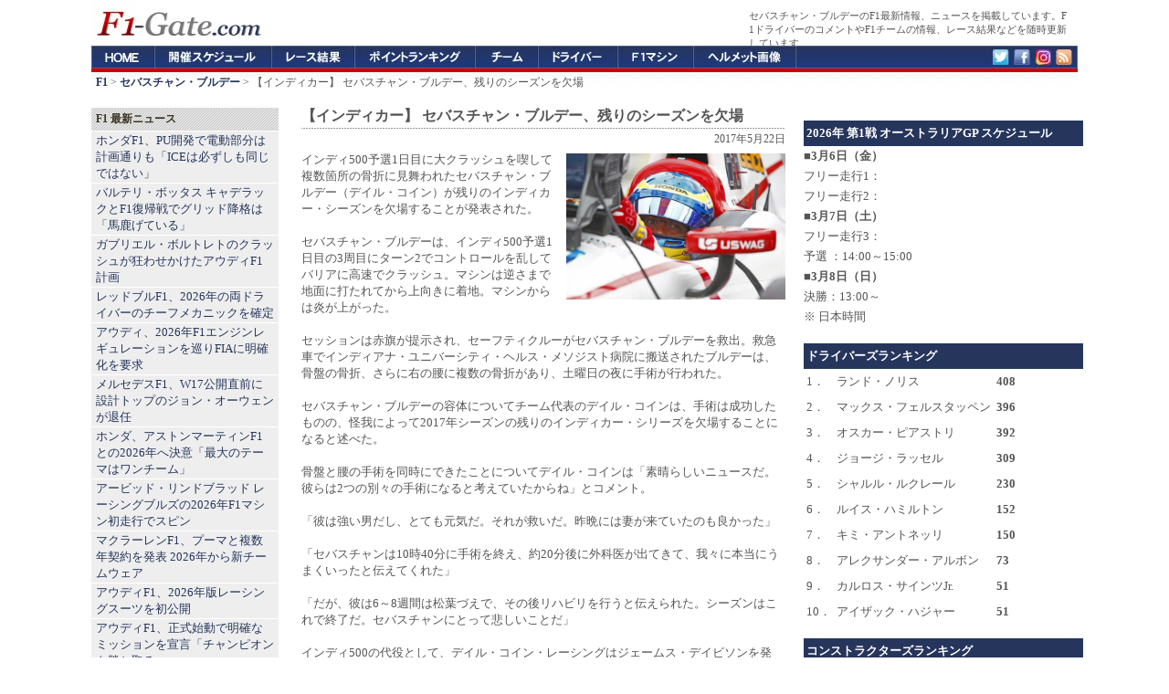

--- FILE ---
content_type: text/html; charset=utf-8
request_url: https://www.google.com/recaptcha/api2/aframe
body_size: 267
content:
<!DOCTYPE HTML><html><head><meta http-equiv="content-type" content="text/html; charset=UTF-8"></head><body><script nonce="x88o8PCU6866OxYGp_AvAw">/** Anti-fraud and anti-abuse applications only. See google.com/recaptcha */ try{var clients={'sodar':'https://pagead2.googlesyndication.com/pagead/sodar?'};window.addEventListener("message",function(a){try{if(a.source===window.parent){var b=JSON.parse(a.data);var c=clients[b['id']];if(c){var d=document.createElement('img');d.src=c+b['params']+'&rc='+(localStorage.getItem("rc::a")?sessionStorage.getItem("rc::b"):"");window.document.body.appendChild(d);sessionStorage.setItem("rc::e",parseInt(sessionStorage.getItem("rc::e")||0)+1);localStorage.setItem("rc::h",'1769015080900');}}}catch(b){}});window.parent.postMessage("_grecaptcha_ready", "*");}catch(b){}</script></body></html>

--- FILE ---
content_type: application/javascript; charset=utf-8
request_url: https://fundingchoicesmessages.google.com/f/AGSKWxX0pwPAr97HTT_nwfmcEqyaKDxfaxN8Trf-cF3qL2sDFNhVGBtLo47h5UxYVlxACNdKL21UhzHoOObm9VO5OvMn_s9uawO-FcfeyA1f6r1OAA6B9DjNTwlqUKPhJ8OTbPdNPqRLULrT-R8sqj2LQBL9Kcf2JcJzPFdRDSKqpzDBXL6euVSlzcgnBHQD/_/top-ad__adshare./ads-01.-bannerads//small_ad_
body_size: -1290
content:
window['2a6a1c12-788c-4564-9de9-980e078ea4b1'] = true;